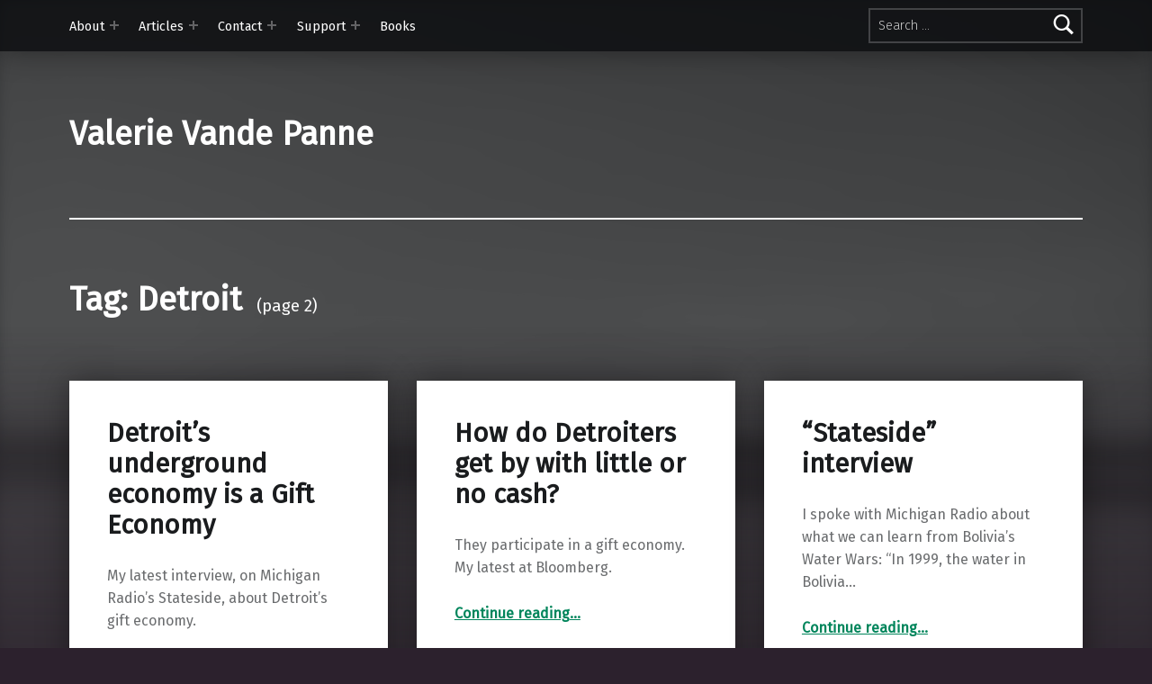

--- FILE ---
content_type: text/html; charset=UTF-8
request_url: https://valerievandepanne.com/tag/detroit/page/2/
body_size: 40173
content:
<!doctype html>
<html lang="en-US">

<head>


<meta charset="UTF-8">
<meta name="viewport" content="width=device-width, initial-scale=1">
<link rel="profile" href="http://gmpg.org/xfn/11">
<title>Detroit &#8211; Page 2 &#8211; Valerie Vande Panne</title>
<meta name='robots' content='max-image-preview:large' />
<meta name="theme-color" content="#0a0c0e"><link rel='dns-prefetch' href='//stats.wp.com' />
<link rel='dns-prefetch' href='//fonts.googleapis.com' />
<link rel='dns-prefetch' href='//v0.wordpress.com' />
<link href='https://fonts.gstatic.com' crossorigin rel='preconnect' />
<link rel="alternate" type="application/rss+xml" title="Valerie Vande Panne &raquo; Feed" href="https://valerievandepanne.com/feed/" />
<link rel="alternate" type="application/rss+xml" title="Valerie Vande Panne &raquo; Comments Feed" href="https://valerievandepanne.com/comments/feed/" />
<link rel="alternate" type="application/rss+xml" title="Valerie Vande Panne &raquo; Detroit Tag Feed" href="https://valerievandepanne.com/tag/detroit/feed/" />
<script>
window._wpemojiSettings = {"baseUrl":"https:\/\/s.w.org\/images\/core\/emoji\/15.0.3\/72x72\/","ext":".png","svgUrl":"https:\/\/s.w.org\/images\/core\/emoji\/15.0.3\/svg\/","svgExt":".svg","source":{"concatemoji":"https:\/\/valerievandepanne.com\/wp-includes\/js\/wp-emoji-release.min.js?ver=6.5.7"}};
/*! This file is auto-generated */
!function(i,n){var o,s,e;function c(e){try{var t={supportTests:e,timestamp:(new Date).valueOf()};sessionStorage.setItem(o,JSON.stringify(t))}catch(e){}}function p(e,t,n){e.clearRect(0,0,e.canvas.width,e.canvas.height),e.fillText(t,0,0);var t=new Uint32Array(e.getImageData(0,0,e.canvas.width,e.canvas.height).data),r=(e.clearRect(0,0,e.canvas.width,e.canvas.height),e.fillText(n,0,0),new Uint32Array(e.getImageData(0,0,e.canvas.width,e.canvas.height).data));return t.every(function(e,t){return e===r[t]})}function u(e,t,n){switch(t){case"flag":return n(e,"\ud83c\udff3\ufe0f\u200d\u26a7\ufe0f","\ud83c\udff3\ufe0f\u200b\u26a7\ufe0f")?!1:!n(e,"\ud83c\uddfa\ud83c\uddf3","\ud83c\uddfa\u200b\ud83c\uddf3")&&!n(e,"\ud83c\udff4\udb40\udc67\udb40\udc62\udb40\udc65\udb40\udc6e\udb40\udc67\udb40\udc7f","\ud83c\udff4\u200b\udb40\udc67\u200b\udb40\udc62\u200b\udb40\udc65\u200b\udb40\udc6e\u200b\udb40\udc67\u200b\udb40\udc7f");case"emoji":return!n(e,"\ud83d\udc26\u200d\u2b1b","\ud83d\udc26\u200b\u2b1b")}return!1}function f(e,t,n){var r="undefined"!=typeof WorkerGlobalScope&&self instanceof WorkerGlobalScope?new OffscreenCanvas(300,150):i.createElement("canvas"),a=r.getContext("2d",{willReadFrequently:!0}),o=(a.textBaseline="top",a.font="600 32px Arial",{});return e.forEach(function(e){o[e]=t(a,e,n)}),o}function t(e){var t=i.createElement("script");t.src=e,t.defer=!0,i.head.appendChild(t)}"undefined"!=typeof Promise&&(o="wpEmojiSettingsSupports",s=["flag","emoji"],n.supports={everything:!0,everythingExceptFlag:!0},e=new Promise(function(e){i.addEventListener("DOMContentLoaded",e,{once:!0})}),new Promise(function(t){var n=function(){try{var e=JSON.parse(sessionStorage.getItem(o));if("object"==typeof e&&"number"==typeof e.timestamp&&(new Date).valueOf()<e.timestamp+604800&&"object"==typeof e.supportTests)return e.supportTests}catch(e){}return null}();if(!n){if("undefined"!=typeof Worker&&"undefined"!=typeof OffscreenCanvas&&"undefined"!=typeof URL&&URL.createObjectURL&&"undefined"!=typeof Blob)try{var e="postMessage("+f.toString()+"("+[JSON.stringify(s),u.toString(),p.toString()].join(",")+"));",r=new Blob([e],{type:"text/javascript"}),a=new Worker(URL.createObjectURL(r),{name:"wpTestEmojiSupports"});return void(a.onmessage=function(e){c(n=e.data),a.terminate(),t(n)})}catch(e){}c(n=f(s,u,p))}t(n)}).then(function(e){for(var t in e)n.supports[t]=e[t],n.supports.everything=n.supports.everything&&n.supports[t],"flag"!==t&&(n.supports.everythingExceptFlag=n.supports.everythingExceptFlag&&n.supports[t]);n.supports.everythingExceptFlag=n.supports.everythingExceptFlag&&!n.supports.flag,n.DOMReady=!1,n.readyCallback=function(){n.DOMReady=!0}}).then(function(){return e}).then(function(){var e;n.supports.everything||(n.readyCallback(),(e=n.source||{}).concatemoji?t(e.concatemoji):e.wpemoji&&e.twemoji&&(t(e.twemoji),t(e.wpemoji)))}))}((window,document),window._wpemojiSettings);
</script>
<style id='wp-emoji-styles-inline-css'>

	img.wp-smiley, img.emoji {
		display: inline !important;
		border: none !important;
		box-shadow: none !important;
		height: 1em !important;
		width: 1em !important;
		margin: 0 0.07em !important;
		vertical-align: -0.1em !important;
		background: none !important;
		padding: 0 !important;
	}
</style>
<link rel='stylesheet' id='wp-block-library-css' href='https://valerievandepanne.com/wp-includes/css/dist/block-library/style.min.css?ver=6.5.7' media='all' />
<style id='wp-block-library-inline-css'>
.has-text-align-justify{text-align:justify;}
</style>
<link rel='stylesheet' id='mediaelement-css' href='https://valerievandepanne.com/wp-includes/js/mediaelement/mediaelementplayer-legacy.min.css?ver=4.2.17' media='all' />
<link rel='stylesheet' id='wp-mediaelement-css' href='https://valerievandepanne.com/wp-includes/js/mediaelement/wp-mediaelement.min.css?ver=6.5.7' media='all' />
<style id='jetpack-sharing-buttons-style-inline-css'>
.jetpack-sharing-buttons__services-list{display:flex;flex-direction:row;flex-wrap:wrap;gap:0;list-style-type:none;margin:5px;padding:0}.jetpack-sharing-buttons__services-list.has-small-icon-size{font-size:12px}.jetpack-sharing-buttons__services-list.has-normal-icon-size{font-size:16px}.jetpack-sharing-buttons__services-list.has-large-icon-size{font-size:24px}.jetpack-sharing-buttons__services-list.has-huge-icon-size{font-size:36px}@media print{.jetpack-sharing-buttons__services-list{display:none!important}}.editor-styles-wrapper .wp-block-jetpack-sharing-buttons{gap:0;padding-inline-start:0}ul.jetpack-sharing-buttons__services-list.has-background{padding:1.25em 2.375em}
</style>
<style id='classic-theme-styles-inline-css'>
/*! This file is auto-generated */
.wp-block-button__link{color:#fff;background-color:#32373c;border-radius:9999px;box-shadow:none;text-decoration:none;padding:calc(.667em + 2px) calc(1.333em + 2px);font-size:1.125em}.wp-block-file__button{background:#32373c;color:#fff;text-decoration:none}
</style>
<style id='global-styles-inline-css'>
body{--wp--preset--color--black: #000000;--wp--preset--color--cyan-bluish-gray: #abb8c3;--wp--preset--color--white: #ffffff;--wp--preset--color--pale-pink: #f78da7;--wp--preset--color--vivid-red: #cf2e2e;--wp--preset--color--luminous-vivid-orange: #ff6900;--wp--preset--color--luminous-vivid-amber: #fcb900;--wp--preset--color--light-green-cyan: #7bdcb5;--wp--preset--color--vivid-green-cyan: #00d084;--wp--preset--color--pale-cyan-blue: #8ed1fc;--wp--preset--color--vivid-cyan-blue: #0693e3;--wp--preset--color--vivid-purple: #9b51e0;--wp--preset--gradient--vivid-cyan-blue-to-vivid-purple: linear-gradient(135deg,rgba(6,147,227,1) 0%,rgb(155,81,224) 100%);--wp--preset--gradient--light-green-cyan-to-vivid-green-cyan: linear-gradient(135deg,rgb(122,220,180) 0%,rgb(0,208,130) 100%);--wp--preset--gradient--luminous-vivid-amber-to-luminous-vivid-orange: linear-gradient(135deg,rgba(252,185,0,1) 0%,rgba(255,105,0,1) 100%);--wp--preset--gradient--luminous-vivid-orange-to-vivid-red: linear-gradient(135deg,rgba(255,105,0,1) 0%,rgb(207,46,46) 100%);--wp--preset--gradient--very-light-gray-to-cyan-bluish-gray: linear-gradient(135deg,rgb(238,238,238) 0%,rgb(169,184,195) 100%);--wp--preset--gradient--cool-to-warm-spectrum: linear-gradient(135deg,rgb(74,234,220) 0%,rgb(151,120,209) 20%,rgb(207,42,186) 40%,rgb(238,44,130) 60%,rgb(251,105,98) 80%,rgb(254,248,76) 100%);--wp--preset--gradient--blush-light-purple: linear-gradient(135deg,rgb(255,206,236) 0%,rgb(152,150,240) 100%);--wp--preset--gradient--blush-bordeaux: linear-gradient(135deg,rgb(254,205,165) 0%,rgb(254,45,45) 50%,rgb(107,0,62) 100%);--wp--preset--gradient--luminous-dusk: linear-gradient(135deg,rgb(255,203,112) 0%,rgb(199,81,192) 50%,rgb(65,88,208) 100%);--wp--preset--gradient--pale-ocean: linear-gradient(135deg,rgb(255,245,203) 0%,rgb(182,227,212) 50%,rgb(51,167,181) 100%);--wp--preset--gradient--electric-grass: linear-gradient(135deg,rgb(202,248,128) 0%,rgb(113,206,126) 100%);--wp--preset--gradient--midnight: linear-gradient(135deg,rgb(2,3,129) 0%,rgb(40,116,252) 100%);--wp--preset--font-size--small: 13px;--wp--preset--font-size--medium: 20px;--wp--preset--font-size--large: 36px;--wp--preset--font-size--x-large: 42px;--wp--preset--spacing--20: 0.44rem;--wp--preset--spacing--30: 0.67rem;--wp--preset--spacing--40: 1rem;--wp--preset--spacing--50: 1.5rem;--wp--preset--spacing--60: 2.25rem;--wp--preset--spacing--70: 3.38rem;--wp--preset--spacing--80: 5.06rem;--wp--preset--shadow--natural: 6px 6px 9px rgba(0, 0, 0, 0.2);--wp--preset--shadow--deep: 12px 12px 50px rgba(0, 0, 0, 0.4);--wp--preset--shadow--sharp: 6px 6px 0px rgba(0, 0, 0, 0.2);--wp--preset--shadow--outlined: 6px 6px 0px -3px rgba(255, 255, 255, 1), 6px 6px rgba(0, 0, 0, 1);--wp--preset--shadow--crisp: 6px 6px 0px rgba(0, 0, 0, 1);}:where(.is-layout-flex){gap: 0.5em;}:where(.is-layout-grid){gap: 0.5em;}body .is-layout-flex{display: flex;}body .is-layout-flex{flex-wrap: wrap;align-items: center;}body .is-layout-flex > *{margin: 0;}body .is-layout-grid{display: grid;}body .is-layout-grid > *{margin: 0;}:where(.wp-block-columns.is-layout-flex){gap: 2em;}:where(.wp-block-columns.is-layout-grid){gap: 2em;}:where(.wp-block-post-template.is-layout-flex){gap: 1.25em;}:where(.wp-block-post-template.is-layout-grid){gap: 1.25em;}.has-black-color{color: var(--wp--preset--color--black) !important;}.has-cyan-bluish-gray-color{color: var(--wp--preset--color--cyan-bluish-gray) !important;}.has-white-color{color: var(--wp--preset--color--white) !important;}.has-pale-pink-color{color: var(--wp--preset--color--pale-pink) !important;}.has-vivid-red-color{color: var(--wp--preset--color--vivid-red) !important;}.has-luminous-vivid-orange-color{color: var(--wp--preset--color--luminous-vivid-orange) !important;}.has-luminous-vivid-amber-color{color: var(--wp--preset--color--luminous-vivid-amber) !important;}.has-light-green-cyan-color{color: var(--wp--preset--color--light-green-cyan) !important;}.has-vivid-green-cyan-color{color: var(--wp--preset--color--vivid-green-cyan) !important;}.has-pale-cyan-blue-color{color: var(--wp--preset--color--pale-cyan-blue) !important;}.has-vivid-cyan-blue-color{color: var(--wp--preset--color--vivid-cyan-blue) !important;}.has-vivid-purple-color{color: var(--wp--preset--color--vivid-purple) !important;}.has-black-background-color{background-color: var(--wp--preset--color--black) !important;}.has-cyan-bluish-gray-background-color{background-color: var(--wp--preset--color--cyan-bluish-gray) !important;}.has-white-background-color{background-color: var(--wp--preset--color--white) !important;}.has-pale-pink-background-color{background-color: var(--wp--preset--color--pale-pink) !important;}.has-vivid-red-background-color{background-color: var(--wp--preset--color--vivid-red) !important;}.has-luminous-vivid-orange-background-color{background-color: var(--wp--preset--color--luminous-vivid-orange) !important;}.has-luminous-vivid-amber-background-color{background-color: var(--wp--preset--color--luminous-vivid-amber) !important;}.has-light-green-cyan-background-color{background-color: var(--wp--preset--color--light-green-cyan) !important;}.has-vivid-green-cyan-background-color{background-color: var(--wp--preset--color--vivid-green-cyan) !important;}.has-pale-cyan-blue-background-color{background-color: var(--wp--preset--color--pale-cyan-blue) !important;}.has-vivid-cyan-blue-background-color{background-color: var(--wp--preset--color--vivid-cyan-blue) !important;}.has-vivid-purple-background-color{background-color: var(--wp--preset--color--vivid-purple) !important;}.has-black-border-color{border-color: var(--wp--preset--color--black) !important;}.has-cyan-bluish-gray-border-color{border-color: var(--wp--preset--color--cyan-bluish-gray) !important;}.has-white-border-color{border-color: var(--wp--preset--color--white) !important;}.has-pale-pink-border-color{border-color: var(--wp--preset--color--pale-pink) !important;}.has-vivid-red-border-color{border-color: var(--wp--preset--color--vivid-red) !important;}.has-luminous-vivid-orange-border-color{border-color: var(--wp--preset--color--luminous-vivid-orange) !important;}.has-luminous-vivid-amber-border-color{border-color: var(--wp--preset--color--luminous-vivid-amber) !important;}.has-light-green-cyan-border-color{border-color: var(--wp--preset--color--light-green-cyan) !important;}.has-vivid-green-cyan-border-color{border-color: var(--wp--preset--color--vivid-green-cyan) !important;}.has-pale-cyan-blue-border-color{border-color: var(--wp--preset--color--pale-cyan-blue) !important;}.has-vivid-cyan-blue-border-color{border-color: var(--wp--preset--color--vivid-cyan-blue) !important;}.has-vivid-purple-border-color{border-color: var(--wp--preset--color--vivid-purple) !important;}.has-vivid-cyan-blue-to-vivid-purple-gradient-background{background: var(--wp--preset--gradient--vivid-cyan-blue-to-vivid-purple) !important;}.has-light-green-cyan-to-vivid-green-cyan-gradient-background{background: var(--wp--preset--gradient--light-green-cyan-to-vivid-green-cyan) !important;}.has-luminous-vivid-amber-to-luminous-vivid-orange-gradient-background{background: var(--wp--preset--gradient--luminous-vivid-amber-to-luminous-vivid-orange) !important;}.has-luminous-vivid-orange-to-vivid-red-gradient-background{background: var(--wp--preset--gradient--luminous-vivid-orange-to-vivid-red) !important;}.has-very-light-gray-to-cyan-bluish-gray-gradient-background{background: var(--wp--preset--gradient--very-light-gray-to-cyan-bluish-gray) !important;}.has-cool-to-warm-spectrum-gradient-background{background: var(--wp--preset--gradient--cool-to-warm-spectrum) !important;}.has-blush-light-purple-gradient-background{background: var(--wp--preset--gradient--blush-light-purple) !important;}.has-blush-bordeaux-gradient-background{background: var(--wp--preset--gradient--blush-bordeaux) !important;}.has-luminous-dusk-gradient-background{background: var(--wp--preset--gradient--luminous-dusk) !important;}.has-pale-ocean-gradient-background{background: var(--wp--preset--gradient--pale-ocean) !important;}.has-electric-grass-gradient-background{background: var(--wp--preset--gradient--electric-grass) !important;}.has-midnight-gradient-background{background: var(--wp--preset--gradient--midnight) !important;}.has-small-font-size{font-size: var(--wp--preset--font-size--small) !important;}.has-medium-font-size{font-size: var(--wp--preset--font-size--medium) !important;}.has-large-font-size{font-size: var(--wp--preset--font-size--large) !important;}.has-x-large-font-size{font-size: var(--wp--preset--font-size--x-large) !important;}
.wp-block-navigation a:where(:not(.wp-element-button)){color: inherit;}
:where(.wp-block-post-template.is-layout-flex){gap: 1.25em;}:where(.wp-block-post-template.is-layout-grid){gap: 1.25em;}
:where(.wp-block-columns.is-layout-flex){gap: 2em;}:where(.wp-block-columns.is-layout-grid){gap: 2em;}
.wp-block-pullquote{font-size: 1.5em;line-height: 1.6;}
</style>
<link rel='stylesheet' id='contact-form-7-css' href='https://valerievandepanne.com/wp-content/plugins/contact-form-7/includes/css/styles.css?ver=5.9.5' media='all' />
<link rel='stylesheet' id='modern-google-fonts-css' href='https://fonts.googleapis.com/css?family=Quando%7CFira+Sans%3A400%2C300&#038;subset=latin&#038;ver=2.6.1' media='screen' />
<link rel='stylesheet' id='genericons-neue-css' href='https://valerievandepanne.com/wp-content/themes/modern/assets/fonts/genericons-neue/genericons-neue.css?ver=2.6.1' media='screen' />
<link rel='stylesheet' id='modern-stylesheet-global-css' href='https://valerievandepanne.com/wp-content/themes/modern/assets/css/main.css?ver=2.6.1' media='screen' />
<link rel='stylesheet' id='modern-stylesheet-custom-css' href='https://valerievandepanne.com/wp-content/themes/modern/assets/css/custom-styles.css?ver=2.6.1' media='screen' />
<style id='modern-inline-css'>
:root {--background_color:#2c212d;--background_color--a0:rgba(44,33,45,0);}
</style>
<link rel='stylesheet' id='jetpack_css-css' href='https://valerievandepanne.com/wp-content/plugins/jetpack/css/jetpack.css?ver=13.4.4' media='all' />
<script src="https://valerievandepanne.com/wp-content/themes/modern/library/js/vendors/css-vars-ponyfill/css-vars-ponyfill.min.js?ver=v2.4.7" id="css-vars-ponyfill-js"></script>
<script id="css-vars-ponyfill-js-after">
window.onload = function() {
	cssVars( {
		onlyVars: true,
		exclude: 'link:not([href^="https://valerievandepanne.com/wp-content/themes"])'
	} );
};
</script>
<script id="a11y-menu-js-extra">
var a11yMenuConfig = {"mode":["esc","button"],"menu_selector":".toggle-sub-menus","button_attributes":{"class":"button-toggle-sub-menu","aria-label":{"collapse":"Collapse menu: %s","expand":"Expand menu: %s"}}};
</script>
<script src="https://valerievandepanne.com/wp-content/themes/modern/assets/js/vendors/a11y-menu/a11y-menu.dist.min.js?ver=2.6.1" id="a11y-menu-js"></script>
<script src="https://valerievandepanne.com/wp-includes/js/jquery/jquery.min.js?ver=3.7.1" id="jquery-core-js"></script>
<script src="https://valerievandepanne.com/wp-includes/js/jquery/jquery-migrate.min.js?ver=3.4.1" id="jquery-migrate-js"></script>
<link rel="https://api.w.org/" href="https://valerievandepanne.com/wp-json/" /><link rel="alternate" type="application/json" href="https://valerievandepanne.com/wp-json/wp/v2/tags/45" /><link rel="EditURI" type="application/rsd+xml" title="RSD" href="https://valerievandepanne.com/xmlrpc.php?rsd" />
<meta name="generator" content="WordPress 6.5.7" />
	<style>img#wpstats{display:none}</style>
		<style id="custom-background-css">
body.custom-background { background-color: #2c212d; }
</style>
	
<!-- Jetpack Open Graph Tags -->
<meta property="og:type" content="website" />
<meta property="og:title" content="Detroit &#8211; Page 2 &#8211; Valerie Vande Panne" />
<meta property="og:url" content="https://valerievandepanne.com/tag/detroit/" />
<meta property="og:site_name" content="Valerie Vande Panne" />
<meta property="og:image" content="https://valerievandepanne.com/wp-content/uploads/2012/12/cropped-Screen-Shot-2015-05-28-at-6.01.15-PM.png" />
<meta property="og:image:width" content="512" />
<meta property="og:image:height" content="512" />
<meta property="og:image:alt" content="" />
<meta property="og:locale" content="en_US" />

<!-- End Jetpack Open Graph Tags -->
<link rel="icon" href="https://valerievandepanne.com/wp-content/uploads/2012/12/cropped-Screen-Shot-2015-05-28-at-6.01.15-PM-32x32.png" sizes="32x32" />
<link rel="icon" href="https://valerievandepanne.com/wp-content/uploads/2012/12/cropped-Screen-Shot-2015-05-28-at-6.01.15-PM-192x192.png" sizes="192x192" />
<link rel="apple-touch-icon" href="https://valerievandepanne.com/wp-content/uploads/2012/12/cropped-Screen-Shot-2015-05-28-at-6.01.15-PM-180x180.png" />
<meta name="msapplication-TileImage" content="https://valerievandepanne.com/wp-content/uploads/2012/12/cropped-Screen-Shot-2015-05-28-at-6.01.15-PM-270x270.png" />

</head>


<body class="archive custom-background group-blog has-intro has-navigation-mobile has-posts-layout-equal-height hfeed jetpack-featured-images-archive-enabled jetpack-featured-images-page-enabled jetpack-featured-images-portfolio-enabled jetpack-featured-images-post-enabled no-js no-widgets-sidebar paged paged-2 posts-layout-columns-3 tag tag-45 tag-detroit tag-paged-2">

<a name="top"></a>

<div id="page" class="site">

<nav class="menu-skip-links" aria-label="Skip links">
	<ul>
		<li class="skip-link-list-item"><a class="skip-link screen-reader-text" href="#site-navigation">Skip to main navigation</a></li><li class="skip-link-list-item"><a class="skip-link screen-reader-text" href="#content">Skip to main content</a></li><li class="skip-link-list-item"><a class="skip-link screen-reader-text" href="#colophon">Skip to footer</a></li>	</ul>
</nav>


<header id="masthead" class="site-header">


<div class="site-header-navigation"><div class="site-header-inner">
	<nav id="site-navigation" class="main-navigation" aria-label="Primary Menu">

					<button
				id="menu-toggle"
				class="menu-toggle"
				aria-controls="menu-primary"
				aria-expanded="false"
			>Menu</button>
					<div id="site-navigation-container" class="main-navigation-container">
			<div class="menu-search"><form role="search" method="get" class="search-form" action="https://valerievandepanne.com/">
				<label>
					<span class="screen-reader-text">Search for:</span>
					<input type="search" class="search-field" placeholder="Search &hellip;" value="" name="s" />
				</label>
				<input type="submit" class="search-submit" value="Search" />
			</form></div><div class="menu"><ul id="menu-primary" class="menu-primary toggle-sub-menus"><li id="menu-item-551" class="menu-item menu-item-type-post_type menu-item-object-page menu-item-has-children menu-item-551"><a data-submenu-label="About" href="https://valerievandepanne.com/about-2/">About</a>
<ul class="sub-menu">
	<li id="menu-item-595" class="menu-item menu-item-type-post_type menu-item-object-page menu-item-595"><a href="https://valerievandepanne.com/about-2/awards/">Honors &#038; Awards</a></li>
	<li id="menu-item-597" class="menu-item menu-item-type-post_type menu-item-object-page menu-item-597"><a href="https://valerievandepanne.com/about-2/photos/">Photos</a></li>
	<li id="menu-item-1815" class="menu-item menu-item-type-post_type menu-item-object-page menu-item-1815"><a href="https://valerievandepanne.com/books-citing-my-work/">Books citing my work</a></li>
</ul>
</li>
<li id="menu-item-587" class="menu-item menu-item-type-post_type menu-item-object-page menu-item-has-children menu-item-587"><a data-submenu-label="Articles" href="https://valerievandepanne.com/topics/">Articles</a>
<ul class="sub-menu">
	<li id="menu-item-1099" class="menu-item menu-item-type-post_type menu-item-object-page menu-item-1099"><a href="https://valerievandepanne.com/topics/bloomberg/">Bloomberg</a></li>
	<li id="menu-item-1101" class="menu-item menu-item-type-post_type menu-item-object-page menu-item-1101"><a href="https://valerievandepanne.com/politico/">Politico</a></li>
	<li id="menu-item-949" class="menu-item menu-item-type-post_type menu-item-object-page menu-item-949"><a href="https://valerievandepanne.com/topics/columbia-journalism-review/">Columbia Journalism Review</a></li>
	<li id="menu-item-957" class="menu-item menu-item-type-post_type menu-item-object-page menu-item-957"><a href="https://valerievandepanne.com/topics/salon/">Salon</a></li>
	<li id="menu-item-1177" class="menu-item menu-item-type-post_type menu-item-object-page menu-item-1177"><a href="https://valerievandepanne.com/topics/reuters/">Reuters</a></li>
	<li id="menu-item-956" class="menu-item menu-item-type-post_type menu-item-object-page menu-item-956"><a href="https://valerievandepanne.com/topics/the-daily-beast/">The Daily Beast</a></li>
	<li id="menu-item-1106" class="menu-item menu-item-type-post_type menu-item-object-page menu-item-1106"><a href="https://valerievandepanne.com/topics/nextcity/">Next City</a></li>
	<li id="menu-item-588" class="menu-item menu-item-type-post_type menu-item-object-page menu-item-588"><a href="https://valerievandepanne.com/topics/the-boston-globe/">The Boston Globe</a></li>
	<li id="menu-item-593" class="menu-item menu-item-type-post_type menu-item-object-page menu-item-593"><a href="https://valerievandepanne.com/topics/the-boston-phoenix/">The Boston Phoenix</a></li>
	<li id="menu-item-594" class="menu-item menu-item-type-post_type menu-item-object-page menu-item-594"><a href="https://valerievandepanne.com/topics/harvard-gazette/">Harvard Gazette</a></li>
	<li id="menu-item-591" class="menu-item menu-item-type-post_type menu-item-object-page menu-item-591"><a href="https://valerievandepanne.com/topics/el-planeta-en-espanol/">El Planeta (En Español)</a></li>
	<li id="menu-item-590" class="menu-item menu-item-type-post_type menu-item-object-page menu-item-590"><a href="https://valerievandepanne.com/topics/startribune-vita-mn/">StarTribune / Vita.MN</a></li>
	<li id="menu-item-592" class="menu-item menu-item-type-post_type menu-item-object-page menu-item-592"><a href="https://valerievandepanne.com/topics/the-village-voice/">The Village Voice</a></li>
	<li id="menu-item-589" class="menu-item menu-item-type-post_type menu-item-object-page menu-item-589"><a href="https://valerievandepanne.com/topics/high-times-magazine/">High Times</a></li>
</ul>
</li>
<li id="menu-item-550" class="menu-item menu-item-type-post_type menu-item-object-page menu-item-has-children menu-item-550"><a data-submenu-label="Contact" href="https://valerievandepanne.com/contact-4/">Contact</a>
<ul class="sub-menu">
	<li id="menu-item-908" class="menu-item menu-item-type-post_type menu-item-object-page menu-item-908"><a href="https://valerievandepanne.com/contact-4/events/">Events</a></li>
	<li id="menu-item-1096" class="menu-item menu-item-type-post_type menu-item-object-page menu-item-1096"><a href="https://valerievandepanne.com/contact-4/sign-up/">Sign-up</a></li>
</ul>
</li>
<li id="menu-item-564" class="menu-item menu-item-type-post_type menu-item-object-page menu-item-has-children menu-item-564"><a data-submenu-label="Support" href="https://valerievandepanne.com/support/">Support</a>
<ul class="sub-menu">
	<li id="menu-item-607" class="menu-item menu-item-type-post_type menu-item-object-page menu-item-607"><a href="https://valerievandepanne.com/support/others/">Good Will</a></li>
</ul>
</li>
<li id="menu-item-8348" class="menu-item menu-item-type-post_type menu-item-object-page menu-item-8348"><a href="https://valerievandepanne.com/books/">Books</a></li>
<li class="menu-toggle-skip-link-container"><a href="#menu-toggle" class="menu-toggle-skip-link">Skip to menu toggle button</a></li></ul></div>		</div>

	</nav>
</div></div>


<div class="site-header-content"><div class="site-header-inner">


<div class="site-branding">
		<div class="site-branding-text">
		<p class="site-title"><a href="https://valerievandepanne.com/" rel="home">Valerie Vande Panne</a></p>

			</div>
</div>


</div></div>



</header>


<section id="intro-container" class="intro-container">

	
	<div id="intro" class="intro"><div class="intro-inner">

		
	</div></div>

	
<div id="intro-media" class="intro-media">
	<div id="wp-custom-header" class="wp-custom-header"><img src="https://valerievandepanne.com/wp-content/uploads/2016/11/IMG_2519.jpg" width="2592" height="1936" alt="Valerie Vande Panne" srcset="https://valerievandepanne.com/wp-content/uploads/2016/11/IMG_2519.jpg 2592w, https://valerievandepanne.com/wp-content/uploads/2016/11/IMG_2519-420x314.jpg 420w, https://valerievandepanne.com/wp-content/uploads/2016/11/IMG_2519-744x556.jpg 744w, https://valerievandepanne.com/wp-content/uploads/2016/11/IMG_2519-768x574.jpg 768w, https://valerievandepanne.com/wp-content/uploads/2016/11/IMG_2519-1200x896.jpg 1200w" sizes="(max-width: 2592px) 100vw, 2592px" decoding="async" /></div></div>

</section>


<div id="content" class="site-content">
<div class="site-content-inner">
	<div id="primary" class="content-area">
		<main id="main" class="site-main">


			<header class="page-header">
				<h1 class="page-title">Tag: <span>Detroit</span> <small>(page 2)</small></h1>			</header>

			
<div class="posts posts-list" id="posts">

	
<article id="post-1007" class="post-1007 post type-post status-publish format-standard hentry category-blog category-bloomberg category-detroit category-economics category-michigan tag-detroit tag-gift-economy tag-michigan-radio tag-sharing-economy tag-stateside tag-valerie-vande-panne entry">

	<div class="entry-content-container"><header class="entry-header"><h2 class="entry-title"><a href="https://valerievandepanne.com/sharing-is-a-part-of-detroits-underground-economy/" rel="bookmark">Detroit&#8217;s underground economy is a Gift Economy</a></h2></header>
	<div class="entry-content"><div class="entry-summary">
My latest interview, on Michigan Radio&#8217;s Stateside, about Detroit&#8217;s gift economy. &nbsp;
</div>
<div class="link-more"><a href="https://valerievandepanne.com/sharing-is-a-part-of-detroits-underground-economy/" class="more-link">Continue reading<span class="screen-reader-text"> &ldquo;Detroit&#8217;s underground economy is a Gift Economy&rdquo;</span>&hellip;</a></div>
</div>

	
<footer class="entry-meta entry-meta-bottom">
<span class="entry-meta-element entry-date posted-on">
	<span class="entry-meta-description label-published">
		Posted on:	</span>
	<a href="https://valerievandepanne.com/sharing-is-a-part-of-detroits-underground-economy/" rel="bookmark">
		<time datetime="2017-02-04T00:38:33+00:00" class="published" title="Posted on: February 4, 2017">
			February 4, 2017		</time>
	</a>
	<span class="entry-meta-description label-updated">
		Last updated on:	</span>
	<time class="updated" datetime="2017-02-17T15:02:23+00:00" title="Last updated on: February 17, 2017">
		February 17, 2017	</time>
</span>

<span class="entry-meta-element byline author vcard">
	<span class="entry-meta-description">
		Written by:	</span>
	<a href="https://valerievandepanne.com/author/valerie/" class="url fn n" rel="author">
		The Duchess	</a>
</span>
</footer>
</div>
</article>


<article id="post-992" class="post-992 post type-post status-publish format-standard hentry category-bloomberg category-detroit category-economics tag-bloomberg tag-detroit tag-economics tag-gift-economy tag-valerie-vande-panne entry">

	<div class="entry-content-container"><header class="entry-header"><h2 class="entry-title"><a href="https://valerievandepanne.com/how-do-detroiters-get-by-with-little-or-no-cash/" rel="bookmark">How do Detroiters get by with little or no cash?</a></h2></header>
	<div class="entry-content"><div class="entry-summary">
They participate in a gift economy. My latest at Bloomberg.
</div>
<div class="link-more"><a href="https://valerievandepanne.com/how-do-detroiters-get-by-with-little-or-no-cash/" class="more-link">Continue reading<span class="screen-reader-text"> &ldquo;How do Detroiters get by with little or no cash?&rdquo;</span>&hellip;</a></div>
</div>

	
<footer class="entry-meta entry-meta-bottom">
<span class="entry-meta-element entry-date posted-on">
	<span class="entry-meta-description label-published">
		Posted on:	</span>
	<a href="https://valerievandepanne.com/how-do-detroiters-get-by-with-little-or-no-cash/" rel="bookmark">
		<time datetime="2017-01-12T15:39:01+00:00" class="published" title="Posted on: January 12, 2017">
			January 12, 2017		</time>
	</a>
	<span class="entry-meta-description label-updated">
		Last updated on:	</span>
	<time class="updated" datetime="2017-01-12T15:39:01+00:00" title="Last updated on: January 12, 2017">
		January 12, 2017	</time>
</span>

<span class="entry-meta-element byline author vcard">
	<span class="entry-meta-description">
		Written by:	</span>
	<a href="https://valerievandepanne.com/author/valerie/" class="url fn n" rel="author">
		The Duchess	</a>
</span>
</footer>
</div>
</article>


<article id="post-990" class="post-990 post type-post status-publish format-standard hentry category-bolivia category-michigan category-model-d category-water tag-bolivia tag-detroit tag-flint-water-crisis tag-michigan tag-michigan-radio tag-stateside tag-valerie-vande-panne tag-water tag-water-war entry">

	<div class="entry-content-container"><header class="entry-header"><h2 class="entry-title"><a href="https://valerievandepanne.com/stateside-interview/" rel="bookmark">&#8220;Stateside&#8221; interview</a></h2></header>
	<div class="entry-content"><div class="entry-summary">
I spoke with Michigan Radio about what we can learn from Bolivia&#8217;s Water Wars: &#8220;In 1999, the water in Bolivia&hellip;
</div>
<div class="link-more"><a href="https://valerievandepanne.com/stateside-interview/" class="more-link">Continue reading<span class="screen-reader-text"> &ldquo;&#8220;Stateside&#8221; interview&rdquo;</span>&hellip;</a></div>
</div>

	
<footer class="entry-meta entry-meta-bottom">
<span class="entry-meta-element entry-date posted-on">
	<span class="entry-meta-description label-published">
		Posted on:	</span>
	<a href="https://valerievandepanne.com/stateside-interview/" rel="bookmark">
		<time datetime="2017-01-11T22:59:04+00:00" class="published" title="Posted on: January 11, 2017">
			January 11, 2017		</time>
	</a>
	<span class="entry-meta-description label-updated">
		Last updated on:	</span>
	<time class="updated" datetime="2017-01-11T22:59:04+00:00" title="Last updated on: January 11, 2017">
		January 11, 2017	</time>
</span>

<span class="entry-meta-element byline author vcard">
	<span class="entry-meta-description">
		Written by:	</span>
	<a href="https://valerievandepanne.com/author/valerie/" class="url fn n" rel="author">
		The Duchess	</a>
</span>
</footer>
</div>
</article>


<article id="post-972" class="post-972 post type-post status-publish format-standard hentry category-commentary category-model-d category-water tag-bolivia tag-detroit tag-flint tag-flint-water-crisis tag-model-d tag-valerie-vande-panne tag-water entry">

	<div class="entry-content-container"><header class="entry-header"><h2 class="entry-title"><a href="https://valerievandepanne.com/what-michigan-can-learn-from-bolivias-water-crisis/" rel="bookmark">What Michigan can learn from Bolivia&#8217;s water crisis</a></h2></header>
	<div class="entry-content"><div class="entry-summary">
Turns out, quite a bit. My latest at Model D.
</div>
<div class="link-more"><a href="https://valerievandepanne.com/what-michigan-can-learn-from-bolivias-water-crisis/" class="more-link">Continue reading<span class="screen-reader-text"> &ldquo;What Michigan can learn from Bolivia&#8217;s water crisis&rdquo;</span>&hellip;</a></div>
</div>

	
<footer class="entry-meta entry-meta-bottom">
<span class="entry-meta-element entry-date posted-on">
	<span class="entry-meta-description label-published">
		Posted on:	</span>
	<a href="https://valerievandepanne.com/what-michigan-can-learn-from-bolivias-water-crisis/" rel="bookmark">
		<time datetime="2016-12-06T14:01:12+00:00" class="published" title="Posted on: December 6, 2016">
			December 6, 2016		</time>
	</a>
	<span class="entry-meta-description label-updated">
		Last updated on:	</span>
	<time class="updated" datetime="2016-12-06T14:01:12+00:00" title="Last updated on: December 6, 2016">
		December 6, 2016	</time>
</span>

<span class="entry-meta-element byline author vcard">
	<span class="entry-meta-description">
		Written by:	</span>
	<a href="https://valerievandepanne.com/author/valerie/" class="url fn n" rel="author">
		The Duchess	</a>
</span>
</footer>
</div>
</article>


<article id="post-867" class="post-867 post type-post status-publish format-standard hentry category-article category-detroit category-politics tag-detroit tag-feudalism tag-renaissance tag-water tag-water-crisis tag-zocalo entry">

	<div class="entry-content-container"><header class="entry-header"><h2 class="entry-title"><a href="https://valerievandepanne.com/the-muddy-ethics-of-detroits-water/" rel="bookmark">The Muddy Ethics of Detroit’s Water</a></h2></header>
	<div class="entry-content"><div class="entry-summary">
The City’s Future Looks Grim as Access to Clean Water Becomes a Rich Person’s Commodity: My article in Zocalo. I have&hellip;
</div>
<div class="link-more"><a href="https://valerievandepanne.com/the-muddy-ethics-of-detroits-water/" class="more-link">Continue reading<span class="screen-reader-text"> &ldquo;The Muddy Ethics of Detroit’s Water&rdquo;</span>&hellip;</a></div>
</div>

	
<footer class="entry-meta entry-meta-bottom">
<span class="entry-meta-element entry-date posted-on">
	<span class="entry-meta-description label-published">
		Posted on:	</span>
	<a href="https://valerievandepanne.com/the-muddy-ethics-of-detroits-water/" rel="bookmark">
		<time datetime="2015-06-22T20:51:21+00:00" class="published" title="Posted on: June 22, 2015">
			June 22, 2015		</time>
	</a>
	<span class="entry-meta-description label-updated">
		Last updated on:	</span>
	<time class="updated" datetime="2015-06-22T20:51:57+00:00" title="Last updated on: June 22, 2015">
		June 22, 2015	</time>
</span>

<span class="entry-meta-element byline author vcard">
	<span class="entry-meta-description">
		Written by:	</span>
	<a href="https://valerievandepanne.com/author/valerie/" class="url fn n" rel="author">
		The Duchess	</a>
</span>
</footer>
</div>
</article>


</div>

<nav class="pagination" aria-label="Posts Navigation" data-current="2" data-total="2"><a class="prev page-numbers" href="https://valerievandepanne.com/tag/detroit/">&laquo;<span class="screen-reader-text"> Previous page</span></a>
<a class="page-numbers" href="https://valerievandepanne.com/tag/detroit/">1</a>
<span aria-current="page" class="page-numbers current">2</span></nav>

		</main><!-- /#main -->
	</div><!-- /#primary -->
</div><!-- /.site-content-inner -->
</div><!-- /#content -->



<footer id="colophon" class="site-footer">


<div class="site-footer-area footer-area-footer-widgets">
	<div class="footer-widgets-inner site-footer-area-inner">

		<aside id="footer-widgets" class="widget-area footer-widgets" aria-label="Footer widgets">

			
		</aside>

	</div>
</div>

<div class="site-footer-area footer-area-site-info">
	<div class="site-footer-area-inner site-info-inner">

		
		<div class="site-info">
			
				&copy; 2026 <a href="https://valerievandepanne.com/">Valerie Vande Panne</a>
				<span class="sep"> | </span>
				Using <a rel="nofollow" href="https://www.webmandesign.eu/portfolio/modern-wordpress-theme/"><strong>Modern</strong></a> <a rel="nofollow" href="https://wordpress.org/">WordPress</a> theme.				<span class="sep"> | </span>
				<a href="#top" id="back-to-top" class="back-to-top">Back to top &uarr;</a>

					</div>

		
	</div>
</div>


</footer>


</div><!-- /#page -->

<script src="https://valerievandepanne.com/wp-content/plugins/contact-form-7/includes/swv/js/index.js?ver=5.9.5" id="swv-js"></script>
<script id="contact-form-7-js-extra">
var wpcf7 = {"api":{"root":"https:\/\/valerievandepanne.com\/wp-json\/","namespace":"contact-form-7\/v1"}};
</script>
<script src="https://valerievandepanne.com/wp-content/plugins/contact-form-7/includes/js/index.js?ver=5.9.5" id="contact-form-7-js"></script>
<script id="modern-skip-link-focus-fix-js-extra">
var $modernBreakpoints = {"s":"448","m":"672","l":"880","xl":"1280","xxl":"1600","xxxl":"1920","xxxxl":"2560"};
</script>
<script src="https://valerievandepanne.com/wp-content/themes/modern/assets/js/skip-link-focus-fix.js?ver=2.6.1" id="modern-skip-link-focus-fix-js"></script>
<script src="https://valerievandepanne.com/wp-content/themes/modern/assets/js/scripts-navigation-mobile.min.js?ver=2.6.1" id="modern-scripts-nav-mobile-js"></script>
<script src="https://valerievandepanne.com/wp-content/themes/modern/assets/js/vendors/slick/slick.min.js?ver=2.6.1" id="jquery-slick-js"></script>
<script id="modern-scripts-slick-js-extra">
var $modernSlickLocalize = {"prev_text":"Previous","next_text":"Next"};
</script>
<script src="https://valerievandepanne.com/wp-content/themes/modern/assets/js/scripts-slick.js?ver=2.6.1" id="modern-scripts-slick-js"></script>
<script src="https://valerievandepanne.com/wp-content/themes/modern/assets/js/scripts-global.min.js?ver=2.6.1" id="modern-scripts-global-js"></script>
<script src="https://stats.wp.com/e-202604.js" id="jetpack-stats-js" data-wp-strategy="defer"></script>
<script id="jetpack-stats-js-after">
_stq = window._stq || [];
_stq.push([ "view", JSON.parse("{\"v\":\"ext\",\"blog\":\"87011594\",\"post\":\"0\",\"tz\":\"0\",\"srv\":\"valerievandepanne.com\",\"j\":\"1:13.4.4\"}") ]);
_stq.push([ "clickTrackerInit", "87011594", "0" ]);
</script>

</body>

</html>
